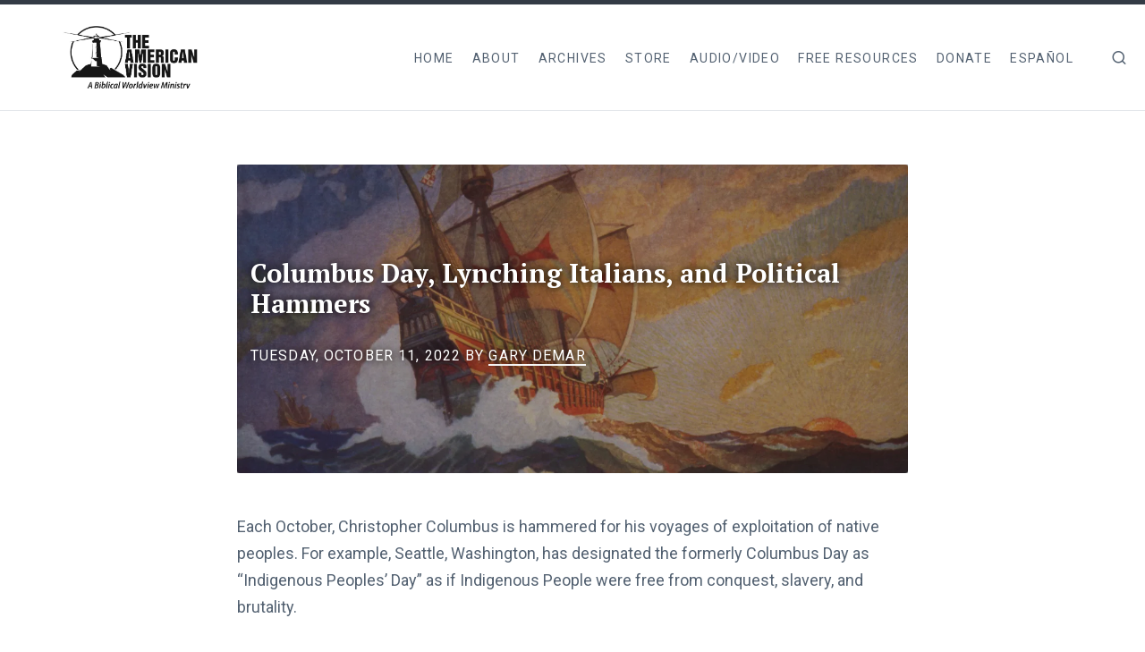

--- FILE ---
content_type: text/html; charset=UTF-8
request_url: https://americanvision.org/posts/columbus-day-lynching-italians-and-political-hammers/
body_size: 8234
content:
<!doctype html><html lang=en><head><title>Columbus Day, Lynching Italians, and Political Hammers - The American Vision</title><meta charset=utf-8><meta name=viewport content="width=device-width,initial-scale=1"><meta name=description content="Each October, Christopher Columbus is hammered for his voyages of exploitation of native peoples. For example, Seattle, Washington, has designated the formerly Columbus Day as “Indigenous Peoples’ Day” as if Indigenous People were free from conquest, slavery, and brutality.
Like Martin Luther King, Jr. Day hasn’t done a thing for black people, Indigenous Peoples’ Day won’t do a thing for the descendants of Indigenous Peoples who displaced previous Indigenous Peoples."><meta property="og:description" content="Each October, Christopher Columbus is hammered for his voyages of exploitation of native peoples. For example, Seattle, Washington, has designated the formerly Columbus Day as “Indigenous Peoples’ Day” as if Indigenous People were free from conquest, slavery, and brutality.
Like Martin Luther King, Jr. Day hasn’t done a thing for black people, Indigenous Peoples’ Day won’t do a thing for the descendants of Indigenous Peoples who displaced previous Indigenous Peoples."><meta property="twitter:description" content="Each October, Christopher Columbus is hammered for his voyages of exploitation of native peoples. For example, Seattle, Washington, has designated the formerly Columbus Day as “Indigenous Peoples’ Day” as if Indigenous People were free from conquest, slavery, and brutality.
Like Martin Luther King, Jr. Day hasn’t done a thing for black people, Indigenous Peoples’ Day won’t do a thing for the descendants of Indigenous Peoples who displaced previous Indigenous Peoples."><meta property="og:type" content="website"><meta property="og:title" content="Columbus Day, Lynching Italians, and Political Hammers - The American Vision"><meta property="twitter:title" content="Columbus Day, Lynching Italians, and Political Hammers - The American Vision"><meta property="og:image" content="https://images.americanvision.org/chriscol.png"><meta property="twitter:card" content="summary_large_image"><meta property="twitter:image" content="https://images.americanvision.org/chriscol.png"><link href="https://fonts.googleapis.com/css?family=PT+Serif:400,700%7CRoboto:400,400i,700,700i&display=swap" rel=stylesheet><link rel=stylesheet href=https://americanvision.org/assets/css/main.css><link rel=stylesheet media=print href=https://americanvision.org/assets/css/print.css><link rel=apple-touch-icon sizes=180x180 href=https://images.americanvision.org/apple-touch-icon.png><link rel=icon type=image/png sizes=32x32 href=https://images.americanvision.org/favicon-32x32.png><link rel=icon type=image/png sizes=16x16 href=https://images.americanvision.org/favicon-16x16.png><link rel=manifest href=/site.webmanifest><link rel=mask-icon href=https://images.americanvision.org/safari-pinned-tab.svg color=#5bbad5><link rel="shortcut icon" href=https://images.americanvision.org/favicon.ico><link href=https://americanvision.org/index.xml rel=alternate type=application/rss+xml title="The American Vision"><link href=https://americanvision.org/index.xml rel=feed type=application/rss+xml title="The American Vision"><script src=https://identity.netlify.com/v1/netlify-identity-widget.js></script><meta name=apple-mobile-web-app-title content="The American Vision"><meta name=application-name content="The American Vision"><meta name=msapplication-TileColor content="#b91d47"><meta name=msapplication-config content="/browserconfig.xml"><meta name=theme-color content="#ffffff"></head><body data-instant-intensity=viewport><div id=page class="site layout-grid palette-black"><header id=masthead class="site-header outer"><div class=inner><div class=site-header-inside><div class=site-branding><p class=site-logo><a href=/><img src=https://images.americanvision.org/AV_logo_2022_cropped.jpg alt="The American Vision Logo"></a></p><p class=site-title><a href=/>The American Vision</a></p></div><button id=menu-open class=menu-toggle><span class=screen-reader-text>Menu</span><span class=icon-menu aria-hidden=true></span></button><nav id=main-navigation class=site-nav aria-label="Main Navigation"><div class=site-nav-inside><button id=menu-close class=menu-toggle><span class=screen-reader-text>Menu</span><span class=icon-close aria-hidden=true></span></button><ul class=menu><li class=menu-item><a href=/>Home</a></li><li class=menu-item><a href=/about/>About</a><ul class=sub-menu><li><a href=/what-is-the-gospel/>What is the Gospel?</a></li><li><a href=/about/statement-of-faith/>Statement of Faith</a></li><li><a href=/about/staff-profiles/>Meet Gary DeMar</a></li><li><a href=/about/contact-us/>Contact Us</a></li><li><a href="https://manage.kmail-lists.com/subscriptions/subscribe?a=Psh6Fs&g=SQyatF" target=_blank rel="noopener noreferrer">Email List Signup</a></li></ul></li><li class=menu-item><a href=/page/2>Archives</a><ul class=sub-menu><li><a href=/authors>Browse by Author</a></li><li><a href=/categories>Browse by Category</a></li></ul></li><li class=menu-item><a href=https://store.americanvision.org/ target=_blank rel="noopener noreferrer">Store</a></li><li class=menu-item><a href=/audio-video-2/>Audio/Video</a></li><li class=menu-item><a href=/free/>Free Resources</a><ul class=sub-menu><li><a href=/study-guides/>Study Guides</a></li></ul></li><li class=menu-item><a href=/donation>Donate</a></li><li class=menu-item><a href=/es>Español</a></li></ul></div></nav><span class="icon-search search_overlay_toggle" onclick='setSearchOverlayDisplay("flex")' role=img aria-label="Open search form"></span></div><div id=header_search_wrapper><div class=search_form><form action=https://americanvision.org/search data-no-instant><input class=search-query name=s>
<input type=submit value=Search data-no-instant></form></div><span class="icon-x search_overlay_toggle" onclick='setSearchOverlayDisplay("none")' role=img aria-label="Close search form"></span></div></div></header><div id=content class="site-content outer"><main id=main class="site-main inner"><article class="post post-full"><header class="post-header inner-md with-bg"><div class=header-text><h1 class=post-title>Columbus Day, Lynching Italians, and Political Hammers</h1><div class=post-meta><time class=published datetime="2022-10-11 00:00">Tuesday, October 11, 2022</time>
by
<a href=/authors/gary-demar>Gary DeMar</a></div></div><div class=post-thumbnail><img class=thumbnail src=https://images.americanvision.org/chriscol.png alt="Columbus Day, Lynching Italians, and Political Hammers"></div></header><div class="post-content inner-md"><p>Each October, Christopher Columbus is hammered for his voyages of exploitation of native peoples. For example, Seattle, Washington, has designated the formerly Columbus Day as “Indigenous Peoples’ Day” as if Indigenous People were free from conquest, slavery, and brutality.</p><p>Like Martin Luther King, Jr. Day hasn’t done a thing for black people, Indigenous Peoples’ Day won’t do a thing for the descendants of Indigenous Peoples who displaced previous Indigenous Peoples.</p><div class=product_card><div class=product_image><img src="https://cdn.shopify.com/s/files/1/0220/1508/products/AmericasChrHistory_1_large.jpg?v=1448760524" alt="America's Christian History: The Untold Story"></div><div class=product_info><h3>America's Christian History: The Untold Story</h3><p>Christianity is written on every page of America's amazing history. Gary DeMar presents well-documented facts which will change your perspective about what it means to be a Christian in America; the truth about America's Christian past as it relates to supreme court justices, and presidents; the Christian character of colonial charters, state constitutions, and the US Constitution; the Christian foundation of colleges, the Christian character of Washington, D.C.; the origin of Thanksgiving and so much more.</p><a class=button href=https://store.americanvision.org/products/americas-christian-history-the-untold-story target=_blank rel="noopener noreferrer">Buy Now</a></div></div><p>What many people do not know is that Columbus Day was designed to “combat racism against Italian immigrants, who endured everything from racial epithets to lynch mobs when they first arrived to the United States. The recognition of the holiday [not yet a Federal holiday] in 1892 by President Benjamin Harrison “was made in the wake of one of the worst episodes of racial violence in American history — the mass lynching of Italian Americans in New Orleans in 1891 that claimed the lives of eleven Italian immigrants.” Consider the following:</p><blockquote><p>The violence in New Orleans was years in the making. Hatred against the Italian newcomers was openly espoused by the newspapers of the day. For example, in 1882 the <em>New York Times</em> ran an editorial with the headline, “Our Future Citizens,” in which the <em>Times’</em> editorial board stated, “There has never been since New York was founded so low and ignorant a class among the immigrants who poured in here as the Southern Italians who have been crowding our docks during the past year.”</p><p>The <em>Times</em> editors went on to express their disgust that “utterly unfit — ragged, filthy, and verminous” Italian immigrant children would “be placed in the public primary schools among the decent children of American mechanics.”</p><p>In 1887, the same <em>New York Times</em> would <a href="https://www.nytimes.com/interactive/2019/10/12/opinion/columbus-day-italian-american-racism.html?te=1&nl=morning-briefing" target=_blank rel="noopener noreferrer" class=external>write</a> approvingly about the lynching in Mississippi of a man they referred to as “Dago Joe,” using the racial slur (“dago”) that was commonly directed at Italians. (<a href=https://www.breitbart.com/politics/2021/10/11/mastrangelo-how-columbus-day-became-a-holiday-to-combat-racism-against-italian-americans/ target=_blank rel="noopener noreferrer" class=external>Breitbart</a>)</p></blockquote><p>In 2019, New Orleans Mayor LaToya Cantrell officially apologized for the lynching of the 11 Italians in 1891.</p><p><img src=https://images.americanvision.org/Ital.png alt="March 14, 1891, New Orleans lynchings" title="March 14, 1891, New Orleans lynchings"></p><p>Ignorance of history is one of our nation’s biggest problems. We seem only to get history in bits and pieces in what Charles Baggage (1791-1871) described as “trimming” and “cooking.” The “woke” crowd is ignorant of the nature of many indigenous people groups and the reason Columbus Day was established and so are most Americans.</p><p>Thom Nickles describes his encounter with the forced absurdity of the anti-Columbus crowd:</p><blockquote><p>A turquoise-colored sign on the door of my bank announcing closure on October 10 because of Indigenous Peoples’ Day inspired me to beat a path to a teller, even though I was not there for banking.</p><p>“Excuse me,” I said. “But I have a fun question for you…”</p><p>The question was far from fun but I didn’t want to appear strident. “Regarding the sign on the door…. What happened to the holiday called Columbus Day?” The teller rolled her eyes and said the wording on the sign was not the bank’s fault. She explained that the bank had made up a different sign that mentioned Columbus Day but the City of Philadelphia had forced them to scratch out Columbus and insert Indigenous Peoples Day (IPD).</p><p>“We didn’t do it,” she assured me. (<a href=https://www.frontpagemag.com/destroy-columbus-day-destroy-america/ target=_blank rel="noopener noreferrer" class=external>Frontpage Magazine</a>)</p></blockquote><p>Columbus statues have been removed and defaced around the country. The anti-Columbus tirade has been fueled by Howard Zinn’s <em>A People’s History of the United States</em> which makes no mention of how the holiday got started_,_ a historical work that has been criticized by some left-wing historians. For a refutation of Zinn’s book, see Mary Grabar’s <a href=https://www.amazon.com/Fake-History-Generation-Against-America/dp/1621577732 target=_blank rel="noopener noreferrer" class=external><em>Debunking Howard Zinn</em></a><em>: Exposing the Fake History That Turned a Generation against America.</em> No one in history has been perfect in their exploits. There is room for criticism and evaluation of all events by sinful men and women.</p><p>The intrepid explorer is despised by Leftists and used by them to slam people who they claim once believed the earth was flat based on their religious beliefs. We saw John Kerry, Charles Osgood, and others bring out the old canard that if a person rejects certain scientific theories based on science (e.g., global warming) that they are like people who believed the earth was flat.</p><p>Climate hypocrite John Kerry said the following in a speech he gave at a graduation ceremony at Boston College:</p><blockquote><p>If the US does not act and if it turns out that the critics and naysayers and the members of the Flat Earth Society — if it turns out they&rsquo;re wrong, then we are risking nothing less than the future of the entire planet.</p></blockquote><p>The best book on the subject of the flat earth myth is Jeffrey Russell’s <em>Inventing the Flat Earth: Columbus and Modern Historians</em>. The claim that Columbus had to convince the scientists and cartographers of his day that the earth was round is pure fiction, manufactured by Washington Irving in his 1828 two-volume biography of Columbus. Samuel Eliot Morison, a noted Columbus biographer who received a Pulitzer Prize for his 1941 <em>Admiral of the Ocean Sea</em>, describes the story by Irving as “misleading and mischievous nonsense, &mldr; one of the most popular Columbian myths.”</p><p>The dispute with Columbus in the 15th century was over how big the earth was not whether the earth was round or flat. Columbus was wrong; the map makers were right. The circumference of the earth was bigger than Columbus believed.</p><p>For decades, the flat earth slam was standard historical mythology that was written into our nation’s textbooks and is pulled out as an ideological hammer every time some liberal lie is questioned.</p><p>One critic of Russell’s book claims that evidence for the belief in a flat earth can be found in the Hereford Cathedral, located at Hereford in England, and the 13th century Hereford <em>Mappa Mundi</em> (Map of the World).</p><p><img src=https://images.americanvision.org/FlatMap.png alt></p><p>This would be similar to an archeological dig a thousand years from today finding a cache of vinyl maps that hung in public schools in the 1960s and concluding that people in the 20th century believed in a flat earth. Are our GPS screens globes or are they flat with four corners?</p><p>In the eleven-volume <em>Our Wonder World</em>, first published in 1914, the editors offered the following undocumented claims: “All the ancient peoples thought the earth was flat, or, if not perfectly flat, a great slightly curving surface,” and “Columbus was trying to convince people that the earth was round.”</p><p>Even the <em>Encyclopedia Britannica</em> perpetuated the myth of a round-earth solution for Columbus’s voyages as late as 1961: “Before Columbus proved the world was round, people thought the horizon marked its edge. Today we know better.” The people knew better in Columbus’s day.</p><p>A 1983 textbook for fifth-graders reported that Columbus “felt he would eventually reach the Indies in the East. Many Europeans still believed that the world was flat. Columbus, they thought, would fall off the earth.” A 1982 text for eighth-graders said that Europeans “believed &mldr; that a ship could sail out to sea just so far before it fell off the edge of the sea&mldr;. The people of Europe a thousand years ago knew little about the world.”</p><p>Prominent scholars like John D. Bernal (1901-1971), in his four-volume <em>Science in History</em> (1954), and Daniel J. Boorstin (1914-2004), prize-winning author and Librarian of Congress from 1975 to 1987, propagated the myth without any historical substantiation. Boorstin spills a great deal of ink inventing a history of flat-earth beliefs that he traces to an obscure sixth-century monk, Cosmas Indicopleustes, who, according to medieval scholar Jeffrey Russell, “had no followers whatever: his works were ignored or dismissed with derision throughout the Middle Ages.”</p><p>Earlier attempts to present Columbus as a scientific iconoclast can be found in two standard nineteenth-century anti-Christian works pitting science against religion. John William Draper claims that Christians had no concern for scientific discovery. Instead, “they originated in commercial rivalries, and the question of the shape of the earth was finally settled by three sailors, Columbus, De Gama, and, above all, by Ferdinand Magellan.” While Columbus and other informed sailors who regularly sailed beyond the horizon believed in “the globular figure of the earth,” such an idea was, “as might be expected &mldr; received with disfavor by theologians.”</p><div class=product_card><div class=product_image><img src="https://cdn.shopify.com/s/files/1/0220/1508/products/hist101_large.png?v=1564693708" alt="History 101: Lessons from the Past"></div><div class=product_info><h3>History 101: Lessons from the Past</h3><p>History 101 is an overview course designed to help Christians understand their place in the historical timeline. With study materials in audio, video, and print, History 101 will give the student of history much to think about. This course will point the way forward by revealing how we got where we are. You will be thrilled and encouraged by the stories from ancient and not-so-ancient history.</p><a class=button href=https://store.americanvision.org/collections/101-series/products/history-101-lessons-from-the-past target=_blank rel="noopener noreferrer">Buy Now</a></div></div><p>Boorstin asserts that from AD 300 to at least 1300, Europe suffered under what he describes as “scholarly amnesia” due to the rise of “Christian faith and dogma [that] suppressed the useful image of the world that had been so slowly, so painfully, and so scrupulously drawn by ancient geographers.”</p><p>Bede (673-735), a monk of Jarow and “the Father of English history,” maintained “that the earth is a globe that can be called a perfect sphere because the surface irregularities of mountains and valleys are so small in comparison to its vast size.” He specifies that the “earth is ‘round’ <em>not</em> in the sense of ‘circular’ but in the sense of a ball.”<a href=#_ftn1>[1]</a></p><p>The Columbus flat earth myth is another example of historical revisionism, the attempt by secularists to cast Christians in a negative light. Liberal historians relish the fact that schoolchildren all over the country are being taught that Christians are ignorant, flat-earth kooks who will not listen to reason and science. When the facts of history are accurately surveyed, however, we discover true science never conflicts with the Bible. Scientific misinformation is never promoted through an accurate understanding of the Bible. Instead, the manipulation of truth always occurs <em>outside</em> the biblical worldview.</p><hr><p><a href=#_ftnref1>[1]</a>Jeffrey Burton Russell, <em>Inventing the Flat Earth: Columbus and Modern Historians</em> (New York: Praeger, 1991), 20.</p></div><div class="post-header inner-md"><div class=post-meta>Categories:
<a href=/categories/education>Education</a>,
<a href=/categories/culture>Culture</a>,
<a href=/categories/politics>Politics</a>,
<a href=/categories/history>History</a></div></div><div class=sub_form_wrapper><h3 class=form_header>Sign up to receive emails about new articles, events, and products</h3><form accept-charset=utf-8 action=https://em.americanvision.org/ga/front/forms/1008/subscriptions/ class="simple_form embedded-ga-subscription-form" id=new_pending_subscriber method=post target=_parent><div style=margin:0;padding:0;display:inline><input name=utf8 type=hidden value=✓><input name=authenticity_token type=hidden value="5OKw6L8WHIQ460QPSbVrglpzZZzPlqwU+G/Pxb02GIw="></div><label class=control-label for=pending_subscriber_email>Email</label>
<input class="string required" id=pending_subscriber_email name=pending_subscriber[email] size=50 type=email required>
<input id=pending_subscriber_custom_fields_14530 name=pending_subscriber[custom_fields][14530] type=hidden>
<input id=pending_subscriber_custom_fields_14532 name=pending_subscriber[custom_fields][14532] type=hidden>
<input class=string id=pending_subscriber_custom_fields_14527 name=pending_subscriber[custom_fields][14527] type=hidden>
<input class=string id=pending_subscriber_custom_fields_14528 name=pending_subscriber[custom_fields][14528] type=hidden>
<input id=pending_subscriber_custom_fields_14529 name=pending_subscriber[custom_fields][14529] type=hidden>
<input id=pending_subscriber_custom_fields_14531 name=pending_subscriber[custom_fields][14531] type=hidden>
<input id=pending_subscriber_custom_fields_14533 name=pending_subscriber[custom_fields][14533] type=hidden><div class="form-actions-container call-to-action"><button class="colored button" type=submit>Subscribe</button></div></form></div></article></main></div><footer id=colophon class="site-footer outer"><div class=inner><div class=site-footer-inside><div class=site-info><span class=copyright>&copy; American Vision. All rights reserved.</span></div><div class=social-links><a class="button button-icon" href=https://www.facebook.com/americanvision target=_blank rel="noopener noreferrer"><span class=icon-facebook aria-hidden=true></span><span class=screen-reader-text>Facebook</span></a>
<a class="button button-icon" href=https://twitter.com/americanvision target=_blank rel="noopener noreferrer"><span class=icon-twitter aria-hidden=true></span><span class=screen-reader-text>Twitter</span></a>
<a class="button button-icon" href=https://youtube.com/user/americanvisiontv target=_blank rel="noopener noreferrer"><span class=icon-youtube aria-hidden=true></span><span class=screen-reader-text>YouTube</span></a></div></div></div></footer></div><script src=/assets/js/plugins.js></script>
<script src=/assets/js/main.js></script>
<script async src="https://www.googletagmanager.com/gtag/js?id=UA-167967583-1"></script><script>window.dataLayer=window.dataLayer||[];function gtag(){dataLayer.push(arguments)}gtag("js",new Date),gtag("config","UA-167967583-1")</script><script type=text/javascript>(function(e,t,n,s,o,i,a){e.GoogleAnalyticsObject=o,e[o]=e[o]||function(){(e[o].q=e[o].q||[]).push(arguments)},e[o].l=1*new Date,i=t.createElement(n),a=t.getElementsByTagName(n)[0],i.async=1,i.src=s,a.parentNode.insertBefore(i,a)})(window,document,"script","//www.google-analytics.com/analytics.js","ga"),ga("create","UA-35175414-1","auto"),ga("send","pageview")</script><script>!function(e,t,n,s,o,i,a){if(e.fbq)return;o=e.fbq=function(){o.callMethod?o.callMethod.apply(o,arguments):o.queue.push(arguments)},e._fbq||(e._fbq=o),o.push=o,o.loaded=!0,o.version="2.0",o.queue=[],i=t.createElement(n),i.async=!0,i.src=s,a=t.getElementsByTagName(n)[0],a.parentNode.insertBefore(i,a)}(window,document,"script","https://connect.facebook.net/en_US/fbevents.js"),fbq("init","204024296983731"),fbq("track","PageView")</script><noscript><img height=1 width=1 style=display:none src="https://www.facebook.com/tr?id=204024296983731&ev=PageView&noscript=1"></noscript><script type=text/javascript src='https://platform-api.sharethis.com/js/sharethis.js#property=5e864ac7b4e52f001290ee75&product=sop'></script><div class=sharethis-sticky-share-buttons data-url=https://americanvision.org/posts/columbus-day-lynching-italians-and-political-hammers/ data-title="Columbus Day, Lynching Italians, and Political Hammers - The American Vision" data-image=https://images.americanvision.org/chriscol.png></div><script src=https://cdnjs.cloudflare.com/ajax/libs/instantclick/3.1.0/instantclick.min.js integrity="sha512-K0LA7hRSqNt0GOikeLRmpKEecaOy7uizFEA/b3SMMyGycCy1qRLoezkVbuXQUFVq6pwEjCszMCn3TT4dRRie+g==" crossorigin=anonymous data-no-instant></script>
<script data-no-instant>InstantClick.on("change",function(){ga("send","pageview",location.pathname+location.search),window.__sharethis__.initialize()}),InstantClick.init("mousedown")</script><script>window.netlifyIdentity&&window.netlifyIdentity.on("init",e=>{e||window.netlifyIdentity.on("login",()=>{document.location.href="/admin/"})})</script></body></html>

--- FILE ---
content_type: application/javascript; charset=UTF-8
request_url: https://americanvision.org/assets/js/main.js
body_size: 596
content:
/**
 * Main JS file for theme behaviours
 */

// Responsive video embeds
var videoEmbeds = [
  'iframe[src*="youtube.com"]',
  'iframe[src*="vimeo.com"]'
];
reframe(videoEmbeds.join(','));

// Mobile menu
var menuToggle = document.querySelectorAll('.menu-toggle');
if (menuToggle) {
  for (var i = 0; i < menuToggle.length; i++) {
    menuToggle[i].addEventListener('click', function(e){
      document.body.classList.toggle('menu--opened');
      e.preventDefault();
    },false);
  }

  document.body.classList.remove('menu--opened');

  window.addEventListener('resize', function () {
    if (menuToggle[0].offsetParent === null) {
      document.body.classList.remove('menu--opened');
    }
  }, true);
}

// Sets search overlay to param
function setSearchOverlayDisplay(display) {
  var element = document.getElementById('header_search_wrapper');
  element.style.display = display;
}

--- FILE ---
content_type: text/plain
request_url: https://www.google-analytics.com/j/collect?v=1&_v=j102&a=1163150054&t=pageview&_s=1&dl=https%3A%2F%2Famericanvision.org%2Fposts%2Fcolumbus-day-lynching-italians-and-political-hammers%2F&ul=en-us%40posix&dt=Columbus%20Day%2C%20Lynching%20Italians%2C%20and%20Political%20Hammers%20-%20The%20American%20Vision&sr=1280x720&vp=1280x720&_u=IEBAAEABAAAAACAAI~&jid=1368565708&gjid=1438589570&cid=1291041677.1768864741&tid=UA-35175414-1&_gid=2058425998.1768864741&_r=1&_slc=1&z=1989579211
body_size: -451
content:
2,cG-RW2LRF0YC6